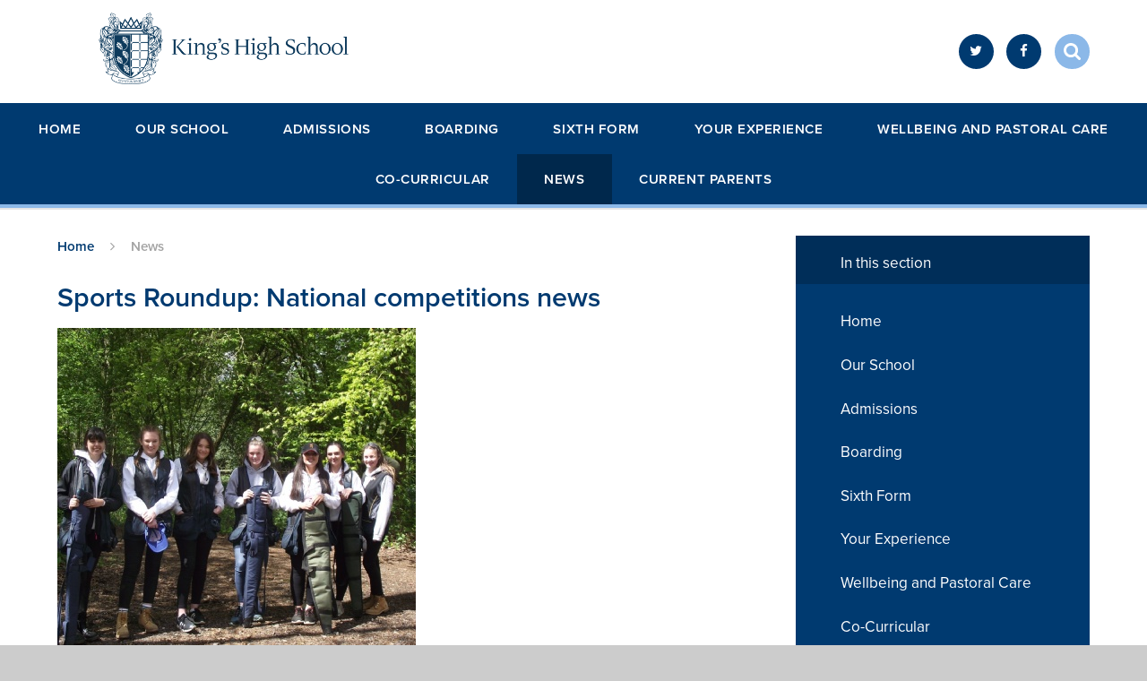

--- FILE ---
content_type: text/html
request_url: https://www.kingshighsixth.co.uk/news/?pid=0&nid=1&storyid=63
body_size: 68177
content:

<!DOCTYPE html>
<!--[if IE 7]><html class="no-ios no-js lte-ie9 lte-ie8 lte-ie7" lang="en" xml:lang="en"><![endif]-->
<!--[if IE 8]><html class="no-ios no-js lte-ie9 lte-ie8"  lang="en" xml:lang="en"><![endif]-->
<!--[if IE 9]><html class="no-ios no-js lte-ie9"  lang="en" xml:lang="en"><![endif]-->
<!--[if !IE]><!--> <html class="no-ios no-js"  lang="en" xml:lang="en"><!--<![endif]-->
	<head>
		<meta http-equiv="X-UA-Compatible" content="IE=edge" />
		<meta http-equiv="content-type" content="text/html; charset=utf-8"/>
		
		<link rel="canonical" href="https://www.kingshighsixth.co.uk/news/?pid=0&amp;nid=1&amp;storyid=63">
		<link rel="stylesheet" integrity="sha512-+L4yy6FRcDGbXJ9mPG8MT/3UCDzwR9gPeyFNMCtInsol++5m3bk2bXWKdZjvybmohrAsn3Ua5x8gfLnbE1YkOg==" crossorigin="anonymous" referrerpolicy="no-referrer" media="screen" href="https://cdnjs.cloudflare.com/ajax/libs/font-awesome/4.5.0/css/font-awesome.min.css?cache=260112">
<!--[if IE 7]><link rel="stylesheet" media="screen" href="https://cdn.juniperwebsites.co.uk/_includes/font-awesome/4.2.0/css/font-awesome-ie7.min.css?cache=v4.6.56.3">
<![endif]-->
		<title>King's High Warwick - Sports Roundup: National competitions news</title>
		
<!--[if IE]>
<script>
console = {log:function(){return;}};
</script>
<![endif]-->

<script>
	var boolItemEditDisabled;
	var boolLanguageMode, boolLanguageEditOriginal;
	var boolViewingConnect;
	var boolConnectDashboard;
	var displayRegions = [];
	var intNewFileCount = 0;
	strItemType = "news story";
	strSubItemType = "News Story";

	var featureSupport = {
		tagging: false,
		eventTagging: false
	};
	var boolLoggedIn = false;
boolAdminMode = false;
	var boolSuperUser = false;
strCookieBarStyle = 'overlay';
	intParentPageID = "0";
	intCurrentItemID = 63;
	intCurrentCatID = 1;
boolIsHomePage = false;
	boolItemEditDisabled = true;
	boolLanguageEditOriginal=true;
	strCurrentLanguage='en-gb';	strFileAttachmentsUploadLocation = 'bottom';	boolViewingConnect = false;	boolConnectDashboard = false;	var objEditorComponentList = {};

</script>

<script src="https://cdn.juniperwebsites.co.uk/admin/_includes/js/mutation_events.min.js?cache=v4.6.56.3"></script>
<script src="https://cdn.juniperwebsites.co.uk/admin/_includes/js/jquery/jquery.js?cache=v4.6.56.3"></script>
<script src="https://cdn.juniperwebsites.co.uk/admin/_includes/js/jquery/jquery.prefilter.js?cache=v4.6.56.3"></script>
<script src="https://cdn.juniperwebsites.co.uk/admin/_includes/js/jquery/jquery.query.js?cache=v4.6.56.3"></script>
<script src="https://cdn.juniperwebsites.co.uk/admin/_includes/js/jquery/js.cookie.js?cache=v4.6.56.3"></script>
<script src="/_includes/editor/template-javascript.asp?cache=260112"></script>
<script src="/admin/_includes/js/functions/minified/functions.login.new.asp?cache=260112"></script>

  <script>

  </script>
<link href="https://www.kingshighsixth.co.uk/feeds/news.asp?nid=1&amp;pid=63&lang=en" rel="alternate" type="application/rss+xml" title="King's High Warwick - News Feed"><link href="https://www.kingshighsixth.co.uk/feeds/comments.asp?title=Sports Roundup: National competitions news&amp;storyid=63&amp;nid=1&amp;item=news&amp;pid=0&lang=en" rel="alternate" type="application/rss+xml" title="King's High Warwick - Sports Roundup: National competitions news - Blog Post Comments"><link rel="stylesheet" media="screen" href="/_site/css/main.css?cache=260112">

	
<!-- Global site tag (gtag.js) - Google Ads: 767782635 -->
<script async src="https://www.googletagmanager.com/gtag/js?id=AW-767782635"></script>
<script>
  window.dataLayer = window.dataLayer || [];
  function gtag(){dataLayer.push(arguments);}
  gtag('js', new Date());
  gtag('config', 'AW-767782635');
</script>




<!-- Google tag (gtag.js) -->


<script>
	window.dataLayer = window.dataLayer || [];	
	function gtag(){dataLayer.push(arguments);}	
	gtag('js', new Date());	
	gtag('config', 'G-BWYLDR5557');	
	</script>




<!-- Facebook Pixel Code -->
<script>
  !function(f,b,e,v,n,t,s)
  {if(f.fbq)return;n=f.fbq=function(){n.callMethod?
  n.callMethod.apply(n,arguments):n.queue.push(arguments)};
  if(!f._fbq)f._fbq=n;n.push=n;n.loaded=!0;n.version='2.0';
  n.queue=[];t=b.createElement(e);t.async=!0;
  t.src=v;s=b.getElementsByTagName(e)[0];
  s.parentNode.insertBefore(t,s)}(window, document,'script',
  'https://connect.facebook.net/en_US/fbevents.js');
  fbq('init', '332794304234366');
  fbq('track', 'PageView');
</script>
<noscript><img height="1" width="1" style="display:none"
  src="https://www.facebook.com/tr?id=332794304234366&ev=PageView&noscript=1"
/></noscript>
<!-- End Facebook Pixel Code -->
<meta name="facebook-domain-verification" content="1ffo35wxe6giptzpczln613lfqqddm" />
<meta name="google-site-verification" content="zb8tVKHmvICzFBzOlcLt84g27ryEiBhae5H-_Xrkw24" />




 <script type="text/javascript">
		var iOS = ( navigator.userAgent.match(/(iPad|iPhone|iPod)/g) ? true : false );
		if (iOS) { $('html').removeClass('no-ios').addClass('ios'); }
 
		
		  $.fn.e4eLogin = function() {
			  window.location.href='http://www.kingshighwarwick.co.uk/news/Default.asp?pid=0&nid=1&storyid=63&login=true';
		  };
		
	</script>


	
	<meta name="mobile-web-app-capable" content="yes">
	<meta name="apple-mobile-web-app-capable" content="yes">
	<meta name="viewport" content="width=device-width, initial-scale=1, minimum-scale=1, maximum-scale=1">
	<link rel="author" href="/humans.txt">
	<link rel="icon" href="/_site/images/favicons/favicon2.ico">
	<link rel="apple-touch-icon" href="/_site/images/favicons/favicon2.png">
<!-- 	<link href="https://fonts.googleapis.com/css?family=Lato:400,400i,700,700i" rel="stylesheet"> -->
	<link rel="stylesheet" href="/_site/css/print.css" type="text/css" media="print">

	<script type="text/javascript">
	var iOS = ( navigator.userAgent.match(/(iPad|iPhone|iPod)/g) ? true : false );
	if (iOS) { $('html').removeClass('no-ios').addClass('ios'); }
	</script>

	<script src="https://use.typekit.net/uhd6xlm.js"></script>
	<script>try{Typekit.load({ async: true });}catch(e){}</script>
	
	

	<meta name="robots" content="nofollow">
	
	<!-- Start of HubSpot Embed Code -->

<script type="text/javascript" id="hs-script-loader" async defer src="//js-eu1.hs-scripts.com/145515639.js"></script>

<!-- End of HubSpot Embed Code --><link rel="stylesheet" media="screen" href="https://cdn.juniperwebsites.co.uk/_includes/css/content-blocks.css?cache=v4.6.56.3">
<link rel="stylesheet" media="screen" href="/_includes/css/cookie-colour.asp?cache=260112">
<link rel="stylesheet" media="screen" href="https://cdn.juniperwebsites.co.uk/_includes/css/cookies.css?cache=v4.6.56.3">
<link rel="stylesheet" media="screen" href="https://cdn.juniperwebsites.co.uk/_includes/css/cookies.advanced.css?cache=v4.6.56.3">
<link rel="stylesheet" media="screen" href="/_site/css/news.css?cache=260112">
<link rel="stylesheet" media="screen" href="https://cdn.juniperwebsites.co.uk/_includes/css/overlord.css?cache=v4.6.56.3">
<link rel="stylesheet" media="screen" href="https://cdn.juniperwebsites.co.uk/_includes/css/templates.css?cache=v4.6.56.3">
<link rel="stylesheet" media="screen" href="/_site/css/attachments.css?cache=260112">
<link rel="stylesheet" media="screen" href="/_site/css/templates.css?cache=260112">
<style>#print_me { display: none;}</style><script src="https://cdn.juniperwebsites.co.uk/admin/_includes/js/modernizr.js?cache=v4.6.56.3"></script>

        <meta property="og:site_name" content="King's High Warwick" />
        <meta property="og:title" content="Sports Roundup: National competitions news" />
        <meta property="og:image" content="https://www.kingshighsixth.co.uk/_site/data/images/news/63/claypigeon%20teams%20summer%202019.JPG" />
        <meta property="og:type" content="website" />
        <meta property="twitter:card" content="summary" />
</head>


    <body>


<div id="print_me"></div>
<div class="mason mason--inner">


	<svg style="display: none;">
		<symbol id="icon_arrow" viewBox="0 0 40 24"><path d="M5,23,20,7.24,35.16,23.16h0a2.78,2.78,0,0,0,2,.84A2.93,2.93,0,0,0,40,21a3.07,3.07,0,0,0-.8-2.08h0L22.06.92h0A2.79,2.79,0,0,0,20,0h0a2.79,2.79,0,0,0-2.06.92h0L.79,18.92h0A3.07,3.07,0,0,0,0,21a2.93,2.93,0,0,0,2.86,3A2.8,2.8,0,0,0,5,23Z"/></symbol>
		<symbol id="icon_plus" viewBox="0 0 12 12"><path d="M6.79.79V5.21h4.42a.79.79,0,1,1,0,1.58H6.79v4.42h0a.79.79,0,1,1-1.58,0h0V6.79H.79a.79.79,0,1,1,0-1.58H5.21V.79h0a.79.79,0,1,1,1.58,0Z"/></symbol>
		<symbol id="icon_menu" viewBox="0 0 12 10"><path d="M0,0V2H12V0ZM0,6H12V4H0Zm0,4H12V8H0Z"/></symbol>
	</svg>

	<section class="access">
		<a class="access__anchor" name="header"></a>
		<a class="access__link" href="#content">Skip to content &darr;</a>
	</section>

	<header class="header parent block-light caps alt-w">
		<div class="header__main center col-pri">
			<div class="parent">
				<a class="header__logo" href="/">
					<img src="/_site/images/design/kings_high_logo_master.png" alt="Logo" height="80px"> <!--<img src="/_site/images/design/schools_guide_logo.jpg" alt="Schools Guide 2019">-->
					<h1 class="title--section alt-w spaced">King's High Warwick</h1>
				</a>
			</div>
		</div>

		<section class="menu parent block-dark">

			
			<button class="menu__btn block-dark">
				<svg width="12" height="10"><use xlink:href='#icon_menu' x='0' y='0'/></svg>
				<span>Menu</span>
			</button>
			

			<nav class="menu__bar">
				<ul class="menu__bar__list"><li class="menu__bar__list__item menu__bar__list__item--page_1"><a class="menu__bar__list__item__link" id="page_1" href="/">Home</a><button class="menu__bar__list__item__button" data-tab=".menu__bar__list__item--page_1--expand"><i class="menu__bar__list__item__button__icon fa fa-angle-down"></i></button></li><li class="menu__bar__list__item menu__bar__list__item--page_6 menu__bar__list__item--subitems"><a class="menu__bar__list__item__link" id="page_6" href="/ourschool">Our School</a><button class="menu__bar__list__item__button" data-tab=".menu__bar__list__item--page_6--expand"><i class="menu__bar__list__item__button__icon fa fa-angle-down"></i></button><ul class="menu__bar__list__item__sub"><li class="menu__bar__list__item menu__bar__list__item--page_8"><a class="menu__bar__list__item__link" id="page_8" href="/meettheheadmaster">Meet the Head Master</a><button class="menu__bar__list__item__button" data-tab=".menu__bar__list__item--page_8--expand"><i class="menu__bar__list__item__button__icon fa fa-angle-down"></i></button></li><li class="menu__bar__list__item menu__bar__list__item--page_1435"><a class="menu__bar__list__item__link" id="page_1435" href="/ourschool/in-the-press">In the Press</a><button class="menu__bar__list__item__button" data-tab=".menu__bar__list__item--page_1435--expand"><i class="menu__bar__list__item__button__icon fa fa-angle-down"></i></button></li><li class="menu__bar__list__item menu__bar__list__item--page_11"><a class="menu__bar__list__item__link" id="page_11" href="/ethosmissionaims">Ethos, Mission &amp; Aims</a><button class="menu__bar__list__item__button" data-tab=".menu__bar__list__item--page_11--expand"><i class="menu__bar__list__item__button__icon fa fa-angle-down"></i></button></li><li class="menu__bar__list__item menu__bar__list__item--url_4"><a class="menu__bar__list__item__link" id="url_4" href="http://www.kingshighwarwickcalendar.co.uk/week.aspx" target="_blank" rel="external">School Calendar</a><button class="menu__bar__list__item__button" data-tab=".menu__bar__list__item--url_4--expand"><i class="menu__bar__list__item__button__icon fa fa-angle-down"></i></button></li><li class="menu__bar__list__item menu__bar__list__item--page_54"><a class="menu__bar__list__item__link" id="page_54" href="/termdates">Term Dates</a><button class="menu__bar__list__item__button" data-tab=".menu__bar__list__item--page_54--expand"><i class="menu__bar__list__item__button__icon fa fa-angle-down"></i></button></li><li class="menu__bar__list__item menu__bar__list__item--page_40"><a class="menu__bar__list__item__link" id="page_40" href="/transport">Transport</a><button class="menu__bar__list__item__button" data-tab=".menu__bar__list__item--page_40--expand"><i class="menu__bar__list__item__button__icon fa fa-angle-down"></i></button></li><li class="menu__bar__list__item menu__bar__list__item--page_39"><a class="menu__bar__list__item__link" id="page_39" href="/faqs">FAQs</a><button class="menu__bar__list__item__button" data-tab=".menu__bar__list__item--page_39--expand"><i class="menu__bar__list__item__button__icon fa fa-angle-down"></i></button></li><li class="menu__bar__list__item menu__bar__list__item--page_9"><a class="menu__bar__list__item__link" id="page_9" href="/schoolhistory">History of the School</a><button class="menu__bar__list__item__button" data-tab=".menu__bar__list__item--page_9--expand"><i class="menu__bar__list__item__button__icon fa fa-angle-down"></i></button></li><li class="menu__bar__list__item menu__bar__list__item--page_12"><a class="menu__bar__list__item__link" id="page_12" href="/ourfoundationfamily">Our Foundation Family, Staff and Governors</a><button class="menu__bar__list__item__button" data-tab=".menu__bar__list__item--page_12--expand"><i class="menu__bar__list__item__button__icon fa fa-angle-down"></i></button></li><li class="menu__bar__list__item menu__bar__list__item--page_31"><a class="menu__bar__list__item__link" id="page_31" href="/bestofbothworlds">Best of Both Worlds</a><button class="menu__bar__list__item__button" data-tab=".menu__bar__list__item--page_31--expand"><i class="menu__bar__list__item__button__icon fa fa-angle-down"></i></button></li><li class="menu__bar__list__item menu__bar__list__item--page_13"><a class="menu__bar__list__item__link" id="page_13" href="/khaps">KHAPS</a><button class="menu__bar__list__item__button" data-tab=".menu__bar__list__item--page_13--expand"><i class="menu__bar__list__item__button__icon fa fa-angle-down"></i></button></li><li class="menu__bar__list__item menu__bar__list__item--page_1531"><a class="menu__bar__list__item__link" id="page_1531" href="/ourschool/environment-and-sustainability">Environment and Sustainability</a><button class="menu__bar__list__item__button" data-tab=".menu__bar__list__item--page_1531--expand"><i class="menu__bar__list__item__button__icon fa fa-angle-down"></i></button></li><li class="menu__bar__list__item menu__bar__list__item--page_1267"><a class="menu__bar__list__item__link" id="page_1267" href="/catering">Catering and Food</a><button class="menu__bar__list__item__button" data-tab=".menu__bar__list__item--page_1267--expand"><i class="menu__bar__list__item__button__icon fa fa-angle-down"></i></button></li><li class="menu__bar__list__item menu__bar__list__item--page_14"><a class="menu__bar__list__item__link" id="page_14" href="/landorassociation-and-oga">Landor Association alumnae and friends</a><button class="menu__bar__list__item__button" data-tab=".menu__bar__list__item--page_14--expand"><i class="menu__bar__list__item__button__icon fa fa-angle-down"></i></button></li><li class="menu__bar__list__item menu__bar__list__item--page_49"><a class="menu__bar__list__item__link" id="page_49" href="/partnershipsandthecommunity">Partnerships and the Community</a><button class="menu__bar__list__item__button" data-tab=".menu__bar__list__item--page_49--expand"><i class="menu__bar__list__item__button__icon fa fa-angle-down"></i></button></li><li class="menu__bar__list__item menu__bar__list__item--page_16"><a class="menu__bar__list__item__link" id="page_16" href="/policies">Policies</a><button class="menu__bar__list__item__button" data-tab=".menu__bar__list__item--page_16--expand"><i class="menu__bar__list__item__button__icon fa fa-angle-down"></i></button></li><li class="menu__bar__list__item menu__bar__list__item--page_55"><a class="menu__bar__list__item__link" id="page_55" href="/inspectionreportandreviews">Inspection Report and Reviews</a><button class="menu__bar__list__item__button" data-tab=".menu__bar__list__item--page_55--expand"><i class="menu__bar__list__item__button__icon fa fa-angle-down"></i></button></li><li class="menu__bar__list__item menu__bar__list__item--page_15"><a class="menu__bar__list__item__link" id="page_15" href="/projectonecampus">Project One Campus</a><button class="menu__bar__list__item__button" data-tab=".menu__bar__list__item--page_15--expand"><i class="menu__bar__list__item__button__icon fa fa-angle-down"></i></button></li><li class="menu__bar__list__item menu__bar__list__item--page_1559"><a class="menu__bar__list__item__link" id="page_1559" href="/support">Support Us</a><button class="menu__bar__list__item__button" data-tab=".menu__bar__list__item--page_1559--expand"><i class="menu__bar__list__item__button__icon fa fa-angle-down"></i></button></li><li class="menu__bar__list__item menu__bar__list__item--page_1159"><a class="menu__bar__list__item__link" id="page_1159" href="/virtualtour">Virtual Tour</a><button class="menu__bar__list__item__button" data-tab=".menu__bar__list__item--page_1159--expand"><i class="menu__bar__list__item__button__icon fa fa-angle-down"></i></button></li><li class="menu__bar__list__item menu__bar__list__item--photo_gallery_4"><a class="menu__bar__list__item__link" id="photo_gallery_4" href="/schoolimages">School Images</a><button class="menu__bar__list__item__button" data-tab=".menu__bar__list__item--photo_gallery_4--expand"><i class="menu__bar__list__item__button__icon fa fa-angle-down"></i></button></li><li class="menu__bar__list__item menu__bar__list__item--url_19"><a class="menu__bar__list__item__link" id="url_19" href="https://www.warwickschoolsfoundation.co.uk/" target="_blank" rel="external">Work with Us</a><button class="menu__bar__list__item__button" data-tab=".menu__bar__list__item--url_19--expand"><i class="menu__bar__list__item__button__icon fa fa-angle-down"></i></button></li></ul></li><li class="menu__bar__list__item menu__bar__list__item--page_2 menu__bar__list__item--subitems"><a class="menu__bar__list__item__link" id="page_2" href="/admissions">Admissions</a><button class="menu__bar__list__item__button" data-tab=".menu__bar__list__item--page_2--expand"><i class="menu__bar__list__item__button__icon fa fa-angle-down"></i></button><ul class="menu__bar__list__item__sub"><li class="menu__bar__list__item menu__bar__list__item--page_35"><a class="menu__bar__list__item__link" id="page_35" href="/applicationprocess">Application Process</a><button class="menu__bar__list__item__button" data-tab=".menu__bar__list__item--page_35--expand"><i class="menu__bar__list__item__button__icon fa fa-angle-down"></i></button></li><li class="menu__bar__list__item menu__bar__list__item--page_1429"><a class="menu__bar__list__item__link" id="page_1429" href="/apply">Application Form</a><button class="menu__bar__list__item__button" data-tab=".menu__bar__list__item--page_1429--expand"><i class="menu__bar__list__item__button__icon fa fa-angle-down"></i></button></li><li class="menu__bar__list__item menu__bar__list__item--page_1535"><a class="menu__bar__list__item__link" id="page_1535" href="/admissions/fees">Fees</a><button class="menu__bar__list__item__button" data-tab=".menu__bar__list__item--page_1535--expand"><i class="menu__bar__list__item__button__icon fa fa-angle-down"></i></button></li><li class="menu__bar__list__item menu__bar__list__item--page_36"><a class="menu__bar__list__item__link" id="page_36" href="/scholarshipsandbursaries">Scholarships &amp; Bursaries</a><button class="menu__bar__list__item__button" data-tab=".menu__bar__list__item--page_36--expand"><i class="menu__bar__list__item__button__icon fa fa-angle-down"></i></button></li><li class="menu__bar__list__item menu__bar__list__item--page_38"><a class="menu__bar__list__item__link" id="page_38" href="/keyadmissiondates">Key Admission Dates</a><button class="menu__bar__list__item__button" data-tab=".menu__bar__list__item--page_38--expand"><i class="menu__bar__list__item__button__icon fa fa-angle-down"></i></button></li><li class="menu__bar__list__item menu__bar__list__item--page_1491"><a class="menu__bar__list__item__link" id="page_1491" href="/events">Events</a><button class="menu__bar__list__item__button" data-tab=".menu__bar__list__item--page_1491--expand"><i class="menu__bar__list__item__button__icon fa fa-angle-down"></i></button></li><li class="menu__bar__list__item menu__bar__list__item--page_1227"><a class="menu__bar__list__item__link" id="page_1227" href="/virtualexperience">King's High - The Virtual Experience</a><button class="menu__bar__list__item__button" data-tab=".menu__bar__list__item--page_1227--expand"><i class="menu__bar__list__item__button__icon fa fa-angle-down"></i></button></li><li class="menu__bar__list__item menu__bar__list__item--page_1486"><a class="menu__bar__list__item__link" id="page_1486" href="/admissions/request-a-prospectus">Request a Prospectus</a><button class="menu__bar__list__item__button" data-tab=".menu__bar__list__item--page_1486--expand"><i class="menu__bar__list__item__button__icon fa fa-angle-down"></i></button></li></ul></li><li class="menu__bar__list__item menu__bar__list__item--page_1335 menu__bar__list__item--subitems"><a class="menu__bar__list__item__link" id="page_1335" href="/boarding-at-kings-high">Boarding</a><button class="menu__bar__list__item__button" data-tab=".menu__bar__list__item--page_1335--expand"><i class="menu__bar__list__item__button__icon fa fa-angle-down"></i></button><ul class="menu__bar__list__item__sub"><li class="menu__bar__list__item menu__bar__list__item--page_1557"><a class="menu__bar__list__item__link" id="page_1557" href="/boarding-at-kings-high/full-and-weekly-boarding">Full and Weekly Boarding</a><button class="menu__bar__list__item__button" data-tab=".menu__bar__list__item--page_1557--expand"><i class="menu__bar__list__item__button__icon fa fa-angle-down"></i></button></li><li class="menu__bar__list__item menu__bar__list__item--page_1547"><a class="menu__bar__list__item__link" id="page_1547" href="/boarding-at-kings-high/flexi-boarding">Flexi-Boarding</a><button class="menu__bar__list__item__button" data-tab=".menu__bar__list__item--page_1547--expand"><i class="menu__bar__list__item__button__icon fa fa-angle-down"></i></button></li><li class="menu__bar__list__item menu__bar__list__item--page_1336"><a class="menu__bar__list__item__link" id="page_1336" href="/boarding-at-kings-high/way-house">The Boarding Experience</a><button class="menu__bar__list__item__button" data-tab=".menu__bar__list__item--page_1336--expand"><i class="menu__bar__list__item__button__icon fa fa-angle-down"></i></button></li><li class="menu__bar__list__item menu__bar__list__item--page_1339"><a class="menu__bar__list__item__link" id="page_1339" href="/boarding-at-kings-high/best-of-both-worlds">'Best of Both Worlds'</a><button class="menu__bar__list__item__button" data-tab=".menu__bar__list__item--page_1339--expand"><i class="menu__bar__list__item__button__icon fa fa-angle-down"></i></button></li><li class="menu__bar__list__item menu__bar__list__item--page_1343"><a class="menu__bar__list__item__link" id="page_1343" href="/boarding-at-kings-high/boarding-house-pastoral-care">Boarding House Pastoral Care</a><button class="menu__bar__list__item__button" data-tab=".menu__bar__list__item--page_1343--expand"><i class="menu__bar__list__item__button__icon fa fa-angle-down"></i></button></li><li class="menu__bar__list__item menu__bar__list__item--page_1346"><a class="menu__bar__list__item__link" id="page_1346" href="/boarding-at-kings-high/boarding-staff">Boarding Staff</a><button class="menu__bar__list__item__button" data-tab=".menu__bar__list__item--page_1346--expand"><i class="menu__bar__list__item__button__icon fa fa-angle-down"></i></button></li><li class="menu__bar__list__item menu__bar__list__item--page_1357"><a class="menu__bar__list__item__link" id="page_1357" href="/videos">Boarding Videos</a><button class="menu__bar__list__item__button" data-tab=".menu__bar__list__item--page_1357--expand"><i class="menu__bar__list__item__button__icon fa fa-angle-down"></i></button></li><li class="menu__bar__list__item menu__bar__list__item--page_1340"><a class="menu__bar__list__item__link" id="page_1340" href="/boarding-at-kings-high/additional-boarding-information">Additional Boarding Information</a><button class="menu__bar__list__item__button" data-tab=".menu__bar__list__item--page_1340--expand"><i class="menu__bar__list__item__button__icon fa fa-angle-down"></i></button></li><li class="menu__bar__list__item menu__bar__list__item--page_1344"><a class="menu__bar__list__item__link" id="page_1344" href="/boarding-at-kings-high/sponsorship">Sponsorship</a><button class="menu__bar__list__item__button" data-tab=".menu__bar__list__item--page_1344--expand"><i class="menu__bar__list__item__button__icon fa fa-angle-down"></i></button></li></ul></li><li class="menu__bar__list__item menu__bar__list__item--page_1499 menu__bar__list__item--subitems"><a class="menu__bar__list__item__link" id="page_1499" href="/sixth-form">Sixth Form</a><button class="menu__bar__list__item__button" data-tab=".menu__bar__list__item--page_1499--expand"><i class="menu__bar__list__item__button__icon fa fa-angle-down"></i></button><ul class="menu__bar__list__item__sub"><li class="menu__bar__list__item menu__bar__list__item--page_1501"><a class="menu__bar__list__item__link" id="page_1501" href="/sixth-form/about-our-sixth-form">About our Sixth Form</a><button class="menu__bar__list__item__button" data-tab=".menu__bar__list__item--page_1501--expand"><i class="menu__bar__list__item__button__icon fa fa-angle-down"></i></button></li><li class="menu__bar__list__item menu__bar__list__item--page_1506"><a class="menu__bar__list__item__link" id="page_1506" href="/sixth-form/academic-life">Academic Life</a><button class="menu__bar__list__item__button" data-tab=".menu__bar__list__item--page_1506--expand"><i class="menu__bar__list__item__button__icon fa fa-angle-down"></i></button></li><li class="menu__bar__list__item menu__bar__list__item--page_1510"><a class="menu__bar__list__item__link" id="page_1510" href="/sixth-form/beyond-the-classroom">Beyond the Classroom</a><button class="menu__bar__list__item__button" data-tab=".menu__bar__list__item--page_1510--expand"><i class="menu__bar__list__item__button__icon fa fa-angle-down"></i></button></li><li class="menu__bar__list__item menu__bar__list__item--page_1527"><a class="menu__bar__list__item__link" id="page_1527" href="/sixth-form/support-for-life-after-sixth-form">Support for life after Sixth Form</a><button class="menu__bar__list__item__button" data-tab=".menu__bar__list__item--page_1527--expand"><i class="menu__bar__list__item__button__icon fa fa-angle-down"></i></button></li><li class="menu__bar__list__item menu__bar__list__item--page_1526"><a class="menu__bar__list__item__link" id="page_1526" href="/sixth-form/results-and-destinations">Results and Destinations</a><button class="menu__bar__list__item__button" data-tab=".menu__bar__list__item--page_1526--expand"><i class="menu__bar__list__item__button__icon fa fa-angle-down"></i></button></li><li class="menu__bar__list__item menu__bar__list__item--page_1558"><a class="menu__bar__list__item__link" id="page_1558" href="/sixth-form/sixthformbrochures">Sixth Form Brochures</a><button class="menu__bar__list__item__button" data-tab=".menu__bar__list__item--page_1558--expand"><i class="menu__bar__list__item__button__icon fa fa-angle-down"></i></button></li><li class="menu__bar__list__item menu__bar__list__item--page_1518"><a class="menu__bar__list__item__link" id="page_1518" href="/sixth-form/how-to-join">How to Join</a><button class="menu__bar__list__item__button" data-tab=".menu__bar__list__item--page_1518--expand"><i class="menu__bar__list__item__button__icon fa fa-angle-down"></i></button></li></ul></li><li class="menu__bar__list__item menu__bar__list__item--page_7 menu__bar__list__item--subitems"><a class="menu__bar__list__item__link" id="page_7" href="/yourexperience">Your Experience</a><button class="menu__bar__list__item__button" data-tab=".menu__bar__list__item--page_7--expand"><i class="menu__bar__list__item__button__icon fa fa-angle-down"></i></button><ul class="menu__bar__list__item__sub"><li class="menu__bar__list__item menu__bar__list__item--page_1385"><a class="menu__bar__list__item__link" id="page_1385" href="/yourexperience/kings-high-learning-wheel">King's High Learning Wheel</a><button class="menu__bar__list__item__button" data-tab=".menu__bar__list__item--page_1385--expand"><i class="menu__bar__list__item__button__icon fa fa-angle-down"></i></button></li><li class="menu__bar__list__item menu__bar__list__item--page_17"><a class="menu__bar__list__item__link" id="page_17" href="/curriculum">A Creative Thinking School</a><button class="menu__bar__list__item__button" data-tab=".menu__bar__list__item--page_17--expand"><i class="menu__bar__list__item__button__icon fa fa-angle-down"></i></button></li><li class="menu__bar__list__item menu__bar__list__item--page_1265"><a class="menu__bar__list__item__link" id="page_1265" href="/creativethinking">Creative Thinking Blog</a><button class="menu__bar__list__item__button" data-tab=".menu__bar__list__item--page_1265--expand"><i class="menu__bar__list__item__button__icon fa fa-angle-down"></i></button></li><li class="menu__bar__list__item menu__bar__list__item--page_18"><a class="menu__bar__list__item__link" id="page_18" href="/academicenrichment">Academic Enrichment</a><button class="menu__bar__list__item__button" data-tab=".menu__bar__list__item--page_18--expand"><i class="menu__bar__list__item__button__icon fa fa-angle-down"></i></button></li><li class="menu__bar__list__item menu__bar__list__item--page_56"><a class="menu__bar__list__item__link" id="page_56" href="/academicsupport">Academic Support</a><button class="menu__bar__list__item__button" data-tab=".menu__bar__list__item--page_56--expand"><i class="menu__bar__list__item__button__icon fa fa-angle-down"></i></button></li><li class="menu__bar__list__item menu__bar__list__item--page_64"><a class="menu__bar__list__item__link" id="page_64" href="/byod-digitallearning">Digital Learning</a><button class="menu__bar__list__item__button" data-tab=".menu__bar__list__item--page_64--expand"><i class="menu__bar__list__item__button__icon fa fa-angle-down"></i></button></li><li class="menu__bar__list__item menu__bar__list__item--page_3"><a class="menu__bar__list__item__link" id="page_3" href="/futures">Futures</a><button class="menu__bar__list__item__button" data-tab=".menu__bar__list__item--page_3--expand"><i class="menu__bar__list__item__button__icon fa fa-angle-down"></i></button></li><li class="menu__bar__list__item menu__bar__list__item--page_20"><a class="menu__bar__list__item__link" id="page_20" href="/examresultsanddestinations">Destinations</a><button class="menu__bar__list__item__button" data-tab=".menu__bar__list__item--page_20--expand"><i class="menu__bar__list__item__button__icon fa fa-angle-down"></i></button></li><li class="menu__bar__list__item menu__bar__list__item--page_1331"><a class="menu__bar__list__item__link" id="page_1331" href="/yourexperience/a-level-exam-results">A Level Exam Results</a><button class="menu__bar__list__item__button" data-tab=".menu__bar__list__item--page_1331--expand"><i class="menu__bar__list__item__button__icon fa fa-angle-down"></i></button></li><li class="menu__bar__list__item menu__bar__list__item--page_1332"><a class="menu__bar__list__item__link" id="page_1332" href="/yourexperience/gcse-exam-results">GCSE Exam Results</a><button class="menu__bar__list__item__button" data-tab=".menu__bar__list__item--page_1332--expand"><i class="menu__bar__list__item__button__icon fa fa-angle-down"></i></button></li><li class="menu__bar__list__item menu__bar__list__item--page_1566"><a class="menu__bar__list__item__link" id="page_1566" href="/changemakers">A Community of Changemakers</a><button class="menu__bar__list__item__button" data-tab=".menu__bar__list__item--page_1566--expand"><i class="menu__bar__list__item__button__icon fa fa-angle-down"></i></button></li></ul></li><li class="menu__bar__list__item menu__bar__list__item--page_21 menu__bar__list__item--subitems"><a class="menu__bar__list__item__link" id="page_21" href="/wellbeing">Wellbeing and Pastoral Care</a><button class="menu__bar__list__item__button" data-tab=".menu__bar__list__item--page_21--expand"><i class="menu__bar__list__item__button__icon fa fa-angle-down"></i></button><ul class="menu__bar__list__item__sub"><li class="menu__bar__list__item menu__bar__list__item--page_1264"><a class="menu__bar__list__item__link" id="page_1264" href="/wellbeing-and-positivementalhealth">Wellbeing and Positive Mental Health</a><button class="menu__bar__list__item__button" data-tab=".menu__bar__list__item--page_1264--expand"><i class="menu__bar__list__item__button__icon fa fa-angle-down"></i></button></li><li class="menu__bar__list__item menu__bar__list__item--page_1110"><a class="menu__bar__list__item__link" id="page_1110" href="/thedianaaward">The Diana Award</a><button class="menu__bar__list__item__button" data-tab=".menu__bar__list__item--page_1110--expand"><i class="menu__bar__list__item__button__icon fa fa-angle-down"></i></button></li><li class="menu__bar__list__item menu__bar__list__item--page_83"><a class="menu__bar__list__item__link" id="page_83" href="/wellbeingblog">Wellbeing Blog</a><button class="menu__bar__list__item__button" data-tab=".menu__bar__list__item--page_83--expand"><i class="menu__bar__list__item__button__icon fa fa-angle-down"></i></button></li><li class="menu__bar__list__item menu__bar__list__item--page_1100"><a class="menu__bar__list__item__link" id="page_1100" href="/onlinesafety">Online Safety</a><button class="menu__bar__list__item__button" data-tab=".menu__bar__list__item--page_1100--expand"><i class="menu__bar__list__item__button__icon fa fa-angle-down"></i></button></li><li class="menu__bar__list__item menu__bar__list__item--page_1333"><a class="menu__bar__list__item__link" id="page_1333" href="/pastoralcare-and-wellbeing/meet-the-wellbeing-team">Meet the Wellbeing Team</a><button class="menu__bar__list__item__button" data-tab=".menu__bar__list__item--page_1333--expand"><i class="menu__bar__list__item__button__icon fa fa-angle-down"></i></button></li><li class="menu__bar__list__item menu__bar__list__item--page_1553"><a class="menu__bar__list__item__link" id="page_1553" href="/wellbeing/a-smartphone-free-environment">A smartphone-free environment</a><button class="menu__bar__list__item__button" data-tab=".menu__bar__list__item--page_1553--expand"><i class="menu__bar__list__item__button__icon fa fa-angle-down"></i></button></li><li class="menu__bar__list__item menu__bar__list__item--page_1432"><a class="menu__bar__list__item__link" id="page_1432" href="/wellbeing/parental-wellbeing-hub">Parental Wellbeing Hub</a><button class="menu__bar__list__item__button" data-tab=".menu__bar__list__item--page_1432--expand"><i class="menu__bar__list__item__button__icon fa fa-angle-down"></i></button></li><li class="menu__bar__list__item menu__bar__list__item--page_1533"><a class="menu__bar__list__item__link" id="page_1533" href="/wellbeing/the-dignity-of-difference">The Dignity of Difference</a><button class="menu__bar__list__item__button" data-tab=".menu__bar__list__item--page_1533--expand"><i class="menu__bar__list__item__button__icon fa fa-angle-down"></i></button></li></ul></li><li class="menu__bar__list__item menu__bar__list__item--page_24 menu__bar__list__item--subitems"><a class="menu__bar__list__item__link" id="page_24" href="/cocurricular">Co-Curricular</a><button class="menu__bar__list__item__button" data-tab=".menu__bar__list__item--page_24--expand"><i class="menu__bar__list__item__button__icon fa fa-angle-down"></i></button><ul class="menu__bar__list__item__sub"><li class="menu__bar__list__item menu__bar__list__item--page_1420"><a class="menu__bar__list__item__link" id="page_1420" href="/cocurricularprogramme">Co-Curricular Programme</a><button class="menu__bar__list__item__button" data-tab=".menu__bar__list__item--page_1420--expand"><i class="menu__bar__list__item__button__icon fa fa-angle-down"></i></button></li><li class="menu__bar__list__item menu__bar__list__item--page_1421"><a class="menu__bar__list__item__link" id="page_1421" href="/fridayafternoonactivities">Friday Afternoon Activity Programme</a><button class="menu__bar__list__item__button" data-tab=".menu__bar__list__item--page_1421--expand"><i class="menu__bar__list__item__button__icon fa fa-angle-down"></i></button></li><li class="menu__bar__list__item menu__bar__list__item--page_1424"><a class="menu__bar__list__item__link" id="page_1424" href="/forthcomingevents">Forthcoming Events</a><button class="menu__bar__list__item__button" data-tab=".menu__bar__list__item--page_1424--expand"><i class="menu__bar__list__item__button__icon fa fa-angle-down"></i></button></li><li class="menu__bar__list__item menu__bar__list__item--page_28"><a class="menu__bar__list__item__link" id="page_28" href="/drama">Drama</a><button class="menu__bar__list__item__button" data-tab=".menu__bar__list__item--page_28--expand"><i class="menu__bar__list__item__button__icon fa fa-angle-down"></i></button></li><li class="menu__bar__list__item menu__bar__list__item--page_25"><a class="menu__bar__list__item__link" id="page_25" href="/sport">Sport</a><button class="menu__bar__list__item__button" data-tab=".menu__bar__list__item--page_25--expand"><i class="menu__bar__list__item__button__icon fa fa-angle-down"></i></button></li><li class="menu__bar__list__item menu__bar__list__item--photo_gallery_66"><a class="menu__bar__list__item__link" id="photo_gallery_66" href="/music">Music</a><button class="menu__bar__list__item__button" data-tab=".menu__bar__list__item--photo_gallery_66--expand"><i class="menu__bar__list__item__button__icon fa fa-angle-down"></i></button></li><li class="menu__bar__list__item menu__bar__list__item--page_27"><a class="menu__bar__list__item__link" id="page_27" href="/art">Art</a><button class="menu__bar__list__item__button" data-tab=".menu__bar__list__item--page_27--expand"><i class="menu__bar__list__item__button__icon fa fa-angle-down"></i></button></li><li class="menu__bar__list__item menu__bar__list__item--page_89"><a class="menu__bar__list__item__link" id="page_89" href="/housesystem">House System</a><button class="menu__bar__list__item__button" data-tab=".menu__bar__list__item--page_89--expand"><i class="menu__bar__list__item__button__icon fa fa-angle-down"></i></button></li><li class="menu__bar__list__item menu__bar__list__item--page_30"><a class="menu__bar__list__item__link" id="page_30" href="/clubsandactivities">Clubs and Activities</a><button class="menu__bar__list__item__button" data-tab=".menu__bar__list__item--page_30--expand"><i class="menu__bar__list__item__button__icon fa fa-angle-down"></i></button></li><li class="menu__bar__list__item menu__bar__list__item--page_52"><a class="menu__bar__list__item__link" id="page_52" href="/dukeofedinburgh">Duke of Edinburgh</a><button class="menu__bar__list__item__button" data-tab=".menu__bar__list__item--page_52--expand"><i class="menu__bar__list__item__button__icon fa fa-angle-down"></i></button></li><li class="menu__bar__list__item menu__bar__list__item--page_1425"><a class="menu__bar__list__item__link" id="page_1425" href="/ccf">CCF</a><button class="menu__bar__list__item__button" data-tab=".menu__bar__list__item--page_1425--expand"><i class="menu__bar__list__item__button__icon fa fa-angle-down"></i></button></li><li class="menu__bar__list__item menu__bar__list__item--page_32"><a class="menu__bar__list__item__link" id="page_32" href="/trips">Trips</a><button class="menu__bar__list__item__button" data-tab=".menu__bar__list__item--page_32--expand"><i class="menu__bar__list__item__button__icon fa fa-angle-down"></i></button></li><li class="menu__bar__list__item menu__bar__list__item--page_1392"><a class="menu__bar__list__item__link" id="page_1392" href="/adventureprogramme">Adventure Programme</a><button class="menu__bar__list__item__button" data-tab=".menu__bar__list__item--page_1392--expand"><i class="menu__bar__list__item__button__icon fa fa-angle-down"></i></button></li><li class="menu__bar__list__item menu__bar__list__item--page_1426"><a class="menu__bar__list__item__link" id="page_1426" href="/cocurricular/co-curricular-awards-and-qualifications">Co-Curricular Awards and Qualifications</a><button class="menu__bar__list__item__button" data-tab=".menu__bar__list__item--page_1426--expand"><i class="menu__bar__list__item__button__icon fa fa-angle-down"></i></button></li><li class="menu__bar__list__item menu__bar__list__item--page_1313"><a class="menu__bar__list__item__link" id="page_1313" href="/music/orchestra-of-the-swan">Orchestra of the Swan</a><button class="menu__bar__list__item__button" data-tab=".menu__bar__list__item--page_1313--expand"><i class="menu__bar__list__item__button__icon fa fa-angle-down"></i></button></li></ul></li><li class="menu__bar__list__item menu__bar__list__item--news_category_1 menu__bar__list__item--selected"><a class="menu__bar__list__item__link" id="news_category_1" href="/latestnews">News</a><button class="menu__bar__list__item__button" data-tab=".menu__bar__list__item--news_category_1--expand"><i class="menu__bar__list__item__button__icon fa fa-angle-down"></i></button></li><li class="menu__bar__list__item menu__bar__list__item--page_1172"><a class="menu__bar__list__item__link" id="page_1172" href="/currentparents">Current Parents</a><button class="menu__bar__list__item__button" data-tab=".menu__bar__list__item--page_1172--expand"><i class="menu__bar__list__item__button__icon fa fa-angle-down"></i></button></li></ul>

				<div class="menu__extra block-light">
					<div class="menu__extra__nocookies">
						
							<div class="menu__extra__item quicklinks">
								
								<button class="header__btn quicklinks__btn">
									<svg width="12" height="10"><use xlink:href='#icon_plus' x='0' y='0'/></svg>
									<span>Quicklinks</span>
								</button>
								<ul><li><a href='http://www.kingshighwarwicksports.co.uk/' target='_self'>School Sports</a></li><li><a href='/page/?title=Parents+Logins&pid=44' target='_self'>Parents' Log-ins</a></li><li><a href='/page/?title=Pupils+Logins&pid=43' target='_self'>Pupils' Log-ins</a></li><li><a href='http://www.kingshighwarwickcalendar.co.uk/' target='_blank'>Calendar</a></li><li><a href='/page/?title=Staff+Logins&pid=42' target='_self'>Staff Log-Ins</a></li></ul>
							</div><div class="menu__extra__item iconlinks">
						<ul><li><a class='btn-circle' href='https://twitter.com/KHSWarwick' target='_blank' title='Twitter'><span>Twitter</span><i class='fa fa-twitter'></i></a></li><li><a class='btn-circle' href='https://www.facebook.com/kingshighwarwick/' target='_blank' title='Facebook'><span>Facebook</span><i class='fa fa-facebook-f'></i></a></li></ul>
						</div><form class="menu__extra__item search" method="post" action="/search/default.asp?pid=0">
						    <input class="search__input" type="text" value="" type="text" name="searchValue" placeholder="Search" />
						</form>
					</div>
				</div>
			</nav>
		</section>
	</header>

	
		<section class="hero" data-random="true">
			<ul class="hero__slideshow abs_fill">
				<li class='hero__slideshow__item'><div class="image_load" data-src="/_site/data/files/images/slideshow/285ABE2FB23727A3339E20FFCCFEAFFC.jpg" data-fill=".hero__slideshow"></div></li><li class='hero__slideshow__item'><div class="image_load" data-src="/_site/data/files/images/slideshow/39B723BE2E47C8529528E42F7FC710BF.jpg" data-fill=".hero__slideshow"></div></li><li class='hero__slideshow__item'><div class="image_load" data-src="/_site/data/files/images/slideshow/40C36124BF13CC1D69428AFDA75C6780.jpg" data-fill=".hero__slideshow"></div></li><li class='hero__slideshow__item'><div class="image_load" data-src="/_site/data/files/images/slideshow/5A0A0DC4EECA3A1907A43F84F57A4369.jpg" data-fill=".hero__slideshow"></div></li><li class='hero__slideshow__item'><div class="image_load" data-src="/_site/data/files/images/slideshow/696C07F20D1DA345C49277C361842944.jpg" data-fill=".hero__slideshow"></div></li><li class='hero__slideshow__item'><div class="image_load" data-src="/_site/data/files/images/slideshow/A1EE83D6291340A6CC57A8F0F0A1B5C0.jpg" data-fill=".hero__slideshow"></div></li><li class='hero__slideshow__item'><div class="image_load" data-src="/_site/data/files/images/slideshow/D121A2C49954CBD5ACFA5253198D6FED.JPG" data-fill=".hero__slideshow"></div></li>   
			</ul>
			
		</section>
		

	<main class="main parent block-light">
		<div class="main__content ms-center">
			<div class="content content--news_story">
				<a class="content__anchor" name="content"></a>
				<ul class="content__path"><li class="content__path__item content__path__item--page_1"><i class="content__path__item__sep fa fa-angle-right"></i><a class="content__path__item__link" id="page_1" href="/">Home</a></li><li class="content__path__item content__path__item--news_category_1 content__path__item--selected"><i class="content__path__item__sep fa fa-angle-right"></i><a class="content__path__item__link" id="news_category_1" href="/latestnews">News</a></li></ul><h1 class="content__title" id="itemTitle">Sports Roundup: National competitions news</h1>
				<div class="content__region"><div class="content__news__img"><img style="width: 100%; height: auto;" src="/_site/data/images/news/63/main-claypigeon teams summer 2019.JPG" alt=""/></div><div class="content__news__intro"><p>King&rsquo;s High&rsquo;s sportswomen have been busy competing on the national stage again.</p>
</div><div class="content__news__main"><p>After winning the William Powell Schools competition, the Claypigeon teams defended their Four Times Crown (2015, 2016, 2017, 2018) at the National Schools Championships.&nbsp; They came second and third (just 5 targets behind the winners).&nbsp; All performed really well on a very challenging course in some very changeable weather. The teams are focussing now on regaining &lsquo;their&rsquo; Championship next season! &nbsp;Congratulations, Chloe, Cassie, Nina, Freja, Sophie, Elizabeth and Jecca. &nbsp;</p>

<p>King&rsquo;s High finished fourth in the UK at the National Waterpolo Finals.&nbsp; The girls&rsquo; campaign included scoring the first goal of the tournament (against Alleyns) and a fabulous game against Bolton School, winning 4-3,&nbsp;culminating in a tense semi-finals, that went to&nbsp;penalties.</p>

<p>In Equestrian news, former Royal Windsor and Horse of the Year Show champion, Alice competed in the Cob Championships at Royal Windsor Horse Show, and Tillie has qualified for the School Equestrian Games Eventing Championships at Broadway in October.</p>

<p>In Fencing, Anne represented the West Midlands in the Under 14 girls Epee at the British Youth Championships&#39; National Age Group &nbsp;Finals at the England Institute of Sport in Sheffield.&nbsp; She had a good first round, winning three of her six fights, then met one of the top seeds, but fought very well, to finish 23<sup>rd</sup> overall.</p>

<p>At the&nbsp;108th Midlands School Girl Tennis Tournament, first pair, Eva and Lucia, finished in the runners up spot and Bella and Holly were victorious in the second pair division.</p>
</div></div><div class="content__share"><ul class="content__share__list"><li class="content__share__list__icon content__share__list__icon--email hex--email"><a href="mailto:?subject=Sports%20Roundup%3A%20National%20competitions%20news&amp;body=http%3A%2F%2Fwww%2Ekingshighsixth%2Eco%2Euk%2Fnews%2F%3Fpid%3D0%26nid%3D1%26storyid%3D63" target="_blank"><i class="fa fa-envelope-o"></i></a></li><li class="content__share__list__icon content__share__list__icon--facebook hex--facebook"><a href="https://www.facebook.com/sharer.php?u=http%3A%2F%2Fwww%2Ekingshighsixth%2Eco%2Euk%2Fnews%2F%3Fpid%3D0%26nid%3D1%26storyid%3D63" target="_blank"><i class="fa fa-facebook-square"></i></a></li><li class="content__share__list__icon content__share__list__icon--x hex--x"><a href="https://x.com/intent/post?url=http%3A%2F%2Fwww%2Ekingshighsixth%2Eco%2Euk%2Fnews%2F%3Fpid%3D0%26nid%3D1%26storyid%3D63" target="_blank"><svg aria-hidden='true' role='img' xmlns='http://www.w3.org/2000/svg' viewBox='0 0 512 512'><path fill='currentColor' d='M389.2 48h70.6L305.6 224.2 487 464H345L233.7 318.6 106.5 464H35.8L200.7 275.5 26.8 48H172.4L272.9 180.9 389.2 48zM364.4 421.8h39.1L151.1 88h-42L364.4 421.8z'/></svg></a></li><li class="content__share__list__icon content__share__list__icon--google hex--google"><a href="https://plus.google.com/share?url=http%3A%2F%2Fwww%2Ekingshighsixth%2Eco%2Euk%2Fnews%2F%3Fpid%3D0%26nid%3D1%26storyid%3D63" target="_blank"><i class="fa fa-google-plus-square"></i></a></li><li class="content__share__list__icon content__share__list__icon--linkedin hex--linkedin"><a href="https://www.linkedin.com/shareArticle?mini=true&url=http%3A%2F%2Fwww%2Ekingshighsixth%2Eco%2Euk%2Fnews%2F%3Fpid%3D0%26nid%3D1%26storyid%3D63&title=Sports%20Roundup%3A%20National%20competitions%20news" target="_blank"><i class="fa fa-linkedin-square"></i></a></li></ul>
	<script type="application/ld+json">
		{
			"@context" : "http://schema.org",
			"@type" : "Article",
			"name" : "Sports Roundup: National competitions news",
			"datePublished" : "2019-05-14",
			"dateModified" : "2019-05-15",
			"image" : "https://www.kingshighsixth.co.uk/_site/data/images/news/63/claypigeon teams summer 2019.JPG",
			"articleBody" : "<p>King&rsquo;s High&rsquo;s sportswomen have been busy competing on the national stage again.</p><p>After winning the William Powell Schools competition, the Claypigeon teams defended their Four Times Crown (2015, 2016, 2017, 2018) at the National Schools Championships.&nbsp; They came second and third (just 5 targets behind the winners).&nbsp; All performed really well on a very challenging course in some very changeable weather. The teams are focussing now on regaining &lsquo;their&rsquo; Championship next season! &nbsp;Congratulations, Chloe, Cassie, Nina, Freja, Sophie, Elizabeth and Jecca. &nbsp;</p><p>King&rsquo;s High finished fourth in the UK at the National Waterpolo Finals.&nbsp; The girls&rsquo; campaign included scoring the first goal of the tournament (against Alleyns) and a fabulous game against Bolton School, winning 4-3,&nbsp;culminating in a tense semi-finals, that went to&nbsp;penalties.</p><p>In Equestrian news, former Royal Windsor and Horse of the Year Show champion, Alice competed in the Cob Championships at Royal Windsor Horse Show, and Tillie has qualified for the School Equestrian Games Eventing Championships at Broadway in October.</p><p>In Fencing, Anne represented the West Midlands in the Under 14 girls Epee at the British Youth Championships&#39; National Age Group &nbsp;Finals at the England Institute of Sport in Sheffield.&nbsp; She had a good first round, winning three of her six fights, then met one of the top seeds, but fought very well, to finish 23<sup>rd</sup> overall.</p><p>At the&nbsp;108th Midlands School Girl Tennis Tournament, first pair, Eva and Lucia, finished in the runners up spot and Bella and Holly were victorious in the second pair division.</p>",
			"url" : "https://www.kingshighsixth.co.uk/news/?pid=0&amp;nid=1&amp;storyid=63",
			"author" : {
				"@type" : "person",
				"name" : "Unknown"
			},
			"headline" : "Sports Roundup: National competitions news",
			"publisher" : {
				"@type" : "Organization",
				"name" : "King's High Warwick",
				"logo" : {
					"@type" : "ImageObject",
					"url" : "https://www.kingshighsixth.co.uk/_site/images/design/logo-centre.jpg"
				}
			}
		}
	</script>
	
<script>
	function loadmore(ele, event) {
		event.preventDefault();
		$.ajax({
			url: $(ele).attr('href'),
			dataType: "JSON",

			success: function(data) {
				$('.content__news__list').append(data.newsStories);
				if (data.moreLink) {
					$(ele).replaceWith(data.moreLink.replace(/&amp;/g, '&'));
				} else {
					$(ele).remove();
				}
			}
		});
	}
</script>
<!---->





			</div>
			</div>

			
			<nav class="subnav parent block-dark semi-w">
				<a class="subnav__anchor" name="subnav"></a>
				<div class="subnav__title">In this section <svg class="subnav__icon r180"><use xlink:href='#icon_arrow' x='0' y='0'/></svg></div>
				<ul class="subnav__list"><li class="subnav__list__item subnav__list__item--page_1"><a class="subnav__list__item__link" id="page_1" href="/"><span>Home</span><svg class="subnav__icon"><use xlink:href='#icon_arrow' x='0' y='0'/></svg></a></li><li class="subnav__list__item subnav__list__item--page_6"><a class="subnav__list__item__link" id="page_6" href="/ourschool"><span>Our School</span><svg class="subnav__icon"><use xlink:href='#icon_arrow' x='0' y='0'/></svg></a></li><li class="subnav__list__item subnav__list__item--page_2"><a class="subnav__list__item__link" id="page_2" href="/admissions"><span>Admissions</span><svg class="subnav__icon"><use xlink:href='#icon_arrow' x='0' y='0'/></svg></a></li><li class="subnav__list__item subnav__list__item--page_1335"><a class="subnav__list__item__link" id="page_1335" href="/boarding-at-kings-high"><span>Boarding</span><svg class="subnav__icon"><use xlink:href='#icon_arrow' x='0' y='0'/></svg></a></li><li class="subnav__list__item subnav__list__item--page_1499"><a class="subnav__list__item__link" id="page_1499" href="/sixth-form"><span>Sixth Form</span><svg class="subnav__icon"><use xlink:href='#icon_arrow' x='0' y='0'/></svg></a></li><li class="subnav__list__item subnav__list__item--page_7"><a class="subnav__list__item__link" id="page_7" href="/yourexperience"><span>Your Experience</span><svg class="subnav__icon"><use xlink:href='#icon_arrow' x='0' y='0'/></svg></a></li><li class="subnav__list__item subnav__list__item--page_21"><a class="subnav__list__item__link" id="page_21" href="/wellbeing"><span>Wellbeing and Pastoral Care</span><svg class="subnav__icon"><use xlink:href='#icon_arrow' x='0' y='0'/></svg></a></li><li class="subnav__list__item subnav__list__item--page_24"><a class="subnav__list__item__link" id="page_24" href="/cocurricular"><span>Co-Curricular</span><svg class="subnav__icon"><use xlink:href='#icon_arrow' x='0' y='0'/></svg></a></li><li class="subnav__list__item subnav__list__item--news_category_1 subnav__list__item--selected"><a class="subnav__list__item__link" id="news_category_1" href="/latestnews"><span>News</span><svg class="subnav__icon"><use xlink:href='#icon_arrow' x='0' y='0'/></svg></a></li><li class="subnav__list__item subnav__list__item--page_1172"><a class="subnav__list__item__link" id="page_1172" href="/currentparents"><span>Current Parents</span><svg class="subnav__icon"><use xlink:href='#icon_arrow' x='0' y='0'/></svg></a></li></ul>
			</nav>
			

		</div>
	</main>



	



	<footer class="footer center">
		<div class="footer__main block-dark">
			<div class="ms-center">
				<div class="footer__txt">
					<p>
					 
						<a href="https://www.kingshighsixth.co.uk/accessibility.asp?level=high-vis&amp;item=news_story_63" title="This link will display the current page in high visibility mode, suitable for screen reader software">High Visibility Version</a> 
						<span class="footer__sep">&bull;</span> 
						<a href="https://www.kingshighsixth.co.uk/accessibility-statement/">Accessibility Statement</a>
						<span class="footer__sep">&bull;</span> 
						<a href="/sitemap/?pid=0">Sitemap</a>
						<span class="footer__sep">&bull;</span> 
						<a href="/privacy-cookies/">Privacy Policy</a>
						<span class="footer__sep">&bull;</span> 
						<a href="/policies">School Policies</a>
						
						<a href="#" id="cookie_settings" role="button" title="Cookie Settings" aria-label="Cookie Settings">Cookie Settings</a>
<script>
	$(document).ready(function() {
		$('#cookie_settings').on('click', function(event) { 
			event.preventDefault();
			$('.cookie_information__icon').trigger('click');
		});
	}); 
</script></br>
						&copy;2026 King's High Warwick 
						<span class="footer__sep footer__sep--tab">&bull;</span> 
						School Website Design by <a rel="nofollow" target="_blank" href="https://websites.junipereducation.org/"> e4education</a> 
					</p>
				</div>
				<a class="footer__back btn-circle invert" data-scroll="#header" href="#header" name="footer">
					<svg><use xlink:href='#icon_arrow' x='0' y='0'/></svg>
				</a>
			</div>
		</div>
		<div class="footer__logos parent center block-light">
			<ul><li><a href='https://gsa.uk.com/school/kings-high-school/' target='_blank'><img src='/_site/data/files/images/logos/D588D5B38DBE3102DF1693B34FF86E52.jpg' alt='GSA' /></a></li><li><a href='https://www.hmc.org.uk/' target='_blank'><img src='/_site/data/files/images/logos/D95E35EF056F1A8192819D04E4873A03.png' alt='HMC' /></a></li><li><a href='https://www.goodschoolsguide.co.uk/schools/kings-high-school-warwick/JIHW3DY#tab_review' target='_blank'><img src='/_site/data/files/images/logos/17100EE3D7E6F7079EA83277F42AF712.jpeg' alt='Good Schools Guide' /></a></li><li><a href='http://www.researchinschools.org' target='_blank'><img src='/_site/data/files/images/imagelinks/2E7B0F33B4F10C790F5A8C78B537063A.png' alt='IRIS' /></a></li><li><a href='' target='_blank'><img src='/_site/data/files/images/well%20being/2CB468A7FF0A79544B85880CB9E1B3F2.png' alt='PREVENT' /></a></li><li><a href='https://www.kingshighwarwick.co.uk/_site/data/attachments/N27/Landor%20Assoc%20Programme%20of%20Events_web.161526811.pdf' target='_blank'><img src='/_site/data/files/images/imagelinks/F448E70B5A89E0FEA00761605DCD38E5.png' alt='140 Year Anniversary' /></a></li><li><a href='https://www.landorassociation.co.uk/' target='_blank'><img src='/_site/data/files/images/imagelinks/E8AAE11419C3D72B20993DF7E3FCED49.jpg' alt='Landor Association' /></a></li><li><a href='' target='_blank'><img src='/_site/data/files/images/logos/62AC69BC881885E9F99221C76969A6BA.jpg' alt='Tatler Schools Guide 2023' /></a></li><li><a href='' target='_blank'><img src='/_site/data/files/images/logos/331C653A66C1BDA15BA6784B54115DD9.jpg' alt='Accredited Member Logo' /></a></li><li><a href='' target='_blank'><img src='/_site/data/files/images/logos/65AA094C04A2385571643DEFC74FB677.png' alt='Anti-Bullying Ambassadors' /></a></li><li><a href='https://www.operationencompass.org/about-us' target='_blank'><img src='/_site/data/files/images/logos/69DB444CD570293FD7E771F5B73CA28D.jpg' alt='Operation Encompass' /></a></li></ul>
		</div>
	</footer>

</div>

<script type="text/javascript" src="/_includes/js/mason.min.js"></script>

<script type="text/javascript" src="/_site/js/jquery.cycle2.min.js"></script>

<script type="text/javascript" src="/_site/js/dynamicLoad.min.js"></script>
<script type="text/javascript" src="/_site/js/min/scripts.min.js"></script>





<!-- Global site tag (gtag.js) - Google Analytics -->
<script async src="https://www.googletagmanager.com/gtag/js?id=UA-130021420-1"></script>
<script>
  window.dataLayer = window.dataLayer || [];
  function gtag(){dataLayer.push(arguments);}
  gtag('js', new Date());
  gtag('config', 'UA-130021420-1');

</script>

<!-- Facebook Pixel Code -->

<script>

  !function(f,b,e,v,n,t,s)

  {if(f.fbq)return;n=f.fbq=function(){n.callMethod?

  n.callMethod.apply(n,arguments):n.queue.push(arguments)};

  if(!f._fbq)f._fbq=n;n.push=n;n.loaded=!0;n.version='2.0';

  n.queue=[];t=b.createElement(e);t.async=!0;

  t.src=v;s=b.getElementsByTagName(e)[0];

  s.parentNode.insertBefore(t,s)}(window, document,'script',

  'https://connect.facebook.net/en_US/fbevents.js');

  fbq('init', '247059072890323');

  fbq('track', 'PageView');

</script>

<noscript><img height="1" width="1" style="display:none"

  src="https://www.facebook.com/tr?id=247059072890323&ev=PageView&noscript=1"

/></noscript>

<!-- End Facebook Pixel Code -->

<!-- Global site tag (gtag.js) - Google Analytics -->
<script async src="https://www.googletagmanager.com/gtag/js?id=UA-148296219-1"></script>
<script>
  window.dataLayer = window.dataLayer || [];
  function gtag(){dataLayer.push(arguments);}
  gtag('js', new Date());
  gtag('config', 'UA-148296219-1');
</script>
<script src="https://cdn.juniperwebsites.co.uk/admin/_includes/js/functions/minified/functions.dialog.js?cache=v4.6.56.3"></script>
<div class="cookie_information cookie_information--overlay cookie_information--bottom cookie_information--left"> <div class="cookie_information__icon_container "> <div class="cookie_information__icon " role="button" title="Cookie Settings" aria-label="Toggle Cookie Settings"><i class="fa fa-exclamation" aria-hidden="true"></i></div> <div class="cookie_information__hex "></div> </div> <div class="cookie_information__inner"> <div class="cookie_information__hex cookie_information__hex--large"></div> <div class="cookie_information__info"> <p class="cookie_information_heading">Cookie Policy</p> <article>This site uses cookies to store information on your computer. <a href="/privacy-cookies" title="See cookie policy">Click here for more information</a><div class="cookie_information__buttons"><button class="cookie_information__button " data-type="allow" title="Allow" aria-label="Allow">Allow</button><button class="cookie_information__button  " data-type="deny" title="Deny" aria-label="Deny">Deny</button></div></article> </div> <button class="cookie_information__close" title="Close" aria-label="Close"> <i class="fa fa-times" aria-hidden="true"></i> </button> </div></div>

<script>
    var strDialogTitle = 'Cookie Settings',
        strDialogSaveButton = 'Save',
        strDialogRevokeButton = 'Revoke';

    $(document).ready(function(){
        $('.cookie_information__icon, .cookie_information__close').on('click', function() {
            $('.cookie_information').toggleClass('cookie_information--active');
        });

        if ($.cookie.allowed()) {
            $('.cookie_information__icon_container').addClass('cookie_information__icon_container--hidden');
            $('.cookie_information').removeClass('cookie_information--active');
        }

        $(document).on('click', '.cookie_information__button', function() {
            var strType = $(this).data('type');
            if (strType === 'settings') {
                openCookieSettings();
            } else {
                saveCookiePreferences(strType, '');
            }
        });
        if (!$('.cookie_ui').length) {
            $('body').append($('<div>', {
                class: 'cookie_ui'
            }));
        }

        var openCookieSettings = function() {
            $('body').e4eDialog({
                diagTitle: strDialogTitle,
                contentClass: 'clublist--add',
                width: '500px',
                height: '90%',
                source: '/privacy-cookies/cookie-popup.asp',
                bind: false,
                appendTo: '.cookie_ui',
                buttons: [{
                    id: 'primary',
                    label: strDialogSaveButton,
                    fn: function() {
                        var arrAllowedItems = [];
                        var strType = 'allow';
                        arrAllowedItems.push('core');
                        if ($('#cookie--targeting').is(':checked')) arrAllowedItems.push('targeting');
                        if ($('#cookie--functional').is(':checked')) arrAllowedItems.push('functional');
                        if ($('#cookie--performance').is(':checked')) arrAllowedItems.push('performance');
                        if (!arrAllowedItems.length) strType = 'deny';
                        if (!arrAllowedItems.length === 4) arrAllowedItems = 'all';
                        saveCookiePreferences(strType, arrAllowedItems.join(','));
                        this.close();
                    }
                }, {
                    id: 'close',
                    
                    label: strDialogRevokeButton,
                    
                    fn: function() {
                        saveCookiePreferences('deny', '');
                        this.close();
                    }
                }]
            });
        }
        var saveCookiePreferences = function(strType, strCSVAllowedItems) {
            if (!strType) return;
            if (!strCSVAllowedItems) strCSVAllowedItems = 'all';
            $.ajax({
                'url': '/privacy-cookies/json.asp?action=updateUserPreferances',
                data: {
                    preference: strType,
                    allowItems: strCSVAllowedItems === 'all' ? '' : strCSVAllowedItems
                },
                success: function(data) {
                    var arrCSVAllowedItems = strCSVAllowedItems.split(',');
                    if (data) {
                        if ('allow' === strType && (strCSVAllowedItems === 'all' || (strCSVAllowedItems.indexOf('core') > -1 && strCSVAllowedItems.indexOf('targeting') > -1) && strCSVAllowedItems.indexOf('functional') > -1 && strCSVAllowedItems.indexOf('performance') > -1)) {
                            if ($(document).find('.no__cookies').length > 0) {
                                $(document).find('.no__cookies').each(function() {
                                    if ($(this).data('replacement')) {
                                        var replacement = $(this).data('replacement')
                                        $(this).replaceWith(replacement);
                                    } else {
                                        window.location.reload();
                                    }
                                });
                            }
                            $('.cookie_information__icon_container').addClass('cookie_information__icon_container--hidden');
                            $('.cookie_information').removeClass('cookie_information--active');
                            $('.cookie_information__info').find('article').replaceWith(data);
                        } else {
                            $('.cookie_information__info').find('article').replaceWith(data);
                            if(strType === 'dontSave' || strType === 'save') {
                                $('.cookie_information').removeClass('cookie_information--active');
                            } else if(strType === 'deny') {
                                $('.cookie_information').addClass('cookie_information--active');
                            } else {
                                $('.cookie_information').removeClass('cookie_information--active');
                            }
                        }
                    }
                }
            });
        }
    });
</script><script>
var loadedJS = {"https://cdn.juniperwebsites.co.uk/admin/_includes/js/mutation_events.min.js": true,"https://cdn.juniperwebsites.co.uk/admin/_includes/js/jquery/jquery.js": true,"https://cdn.juniperwebsites.co.uk/admin/_includes/js/jquery/jquery.prefilter.js": true,"https://cdn.juniperwebsites.co.uk/admin/_includes/js/jquery/jquery.query.js": true,"https://cdn.juniperwebsites.co.uk/admin/_includes/js/jquery/js.cookie.js": true,"/_includes/editor/template-javascript.asp": true,"/admin/_includes/js/functions/minified/functions.login.new.asp": true,"https://cdn.juniperwebsites.co.uk/admin/_includes/js/modernizr.js": true,"https://cdn.juniperwebsites.co.uk/admin/_includes/js/functions/minified/functions.dialog.js": true};
var loadedCSS = {"https://cdnjs.cloudflare.com/ajax/libs/font-awesome/4.5.0/css/font-awesome.min.css": true,"https://cdn.juniperwebsites.co.uk/_includes/font-awesome/4.2.0/css/font-awesome-ie7.min.css": true,"/_site/css/main.css": true,"https://cdn.juniperwebsites.co.uk/_includes/css/content-blocks.css": true,"/_includes/css/cookie-colour.asp": true,"https://cdn.juniperwebsites.co.uk/_includes/css/cookies.css": true,"https://cdn.juniperwebsites.co.uk/_includes/css/cookies.advanced.css": true,"/_site/css/news.css": true,"https://cdn.juniperwebsites.co.uk/_includes/css/overlord.css": true,"https://cdn.juniperwebsites.co.uk/_includes/css/templates.css": true,"/_site/css/attachments.css": true,"/_site/css/templates.css": true};
</script>


</body>
</html>